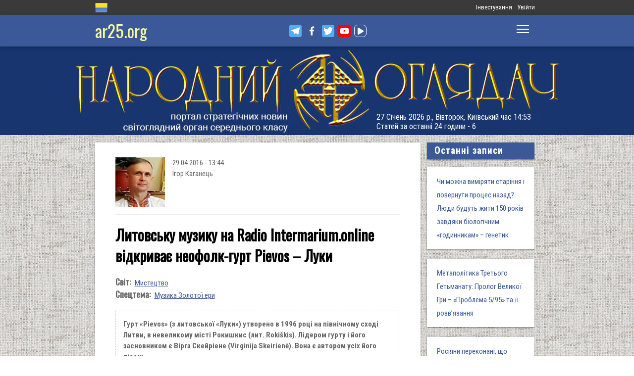

--- FILE ---
content_type: text/html; charset=utf-8
request_url: https://www.ar25.org/article/lytovsku-muzyku-vidkryvaye-pievos.html
body_size: 18353
content:
<!DOCTYPE html>
<!--[if IE 7 ]><html lang="uk" dir="ltr"  class="no-js ie7"><![endif]-->
<!--[if IE 8 ]><html lang="uk" dir="ltr"  class="no-js ie8"><![endif]-->
<!--[if IE 9 ]><html lang="uk" dir="ltr"  class="no-js ie9"><![endif]-->
<!--[if (gt IE 9)|!(IE)]><!--><html lang="uk" dir="ltr"  class="no-js"><!--<![endif]-->
<head>

  <!--[if IE]><![endif]-->
<link rel="dns-prefetch" href="//www.google-analytics.com" />
<link rel="preconnect" href="//www.google-analytics.com" />
<link rel="dns-prefetch" href="//stats.g.doubleclick.net" />
<link rel="preconnect" href="//stats.g.doubleclick.net" />
<meta charset="utf-8" />
<link rel="shortcut icon" href="https://files.ar25.org/sites/default/files/apple-touch-icon_0.png" type="image/png" />
<link rel="manifest" href="/sites/default/files/pwa/manifest.json" />
<meta name="theme-color" content="#ffffff" />
<link rel="apple-touch-icon" href="https://files.ar25.org/sites/default/files/apple-touch-icon.png" type="image/png" />
<meta name="description" content="Гурт «Pievos» (з литовської «Луки») утворено в 1996 році на північному сході Литви, в невеликому місті Рокишкис (лит. Rokiškis). Лідером гурту і його засновником є ​​Вірга Скейріене (Virginija Skeirienė). Вона є автором усіх його пісень." />
<meta name="abstract" content="Литовську музику на Radio Intermarium.online відкриває неофолк-гурт Pievos – Луки" />
<link rel="canonical" href="https://www.ar25.org/article/lytovsku-muzyku-vidkryvaye-pievos.html" />
<meta name="generator" content="Drupal 7 (http://drupal.org)" />
<link rel="shortlink" href="https://www.ar25.org/node/33506" />
<meta name="rights" content="Народний Оглядач" />
<meta property="fb:app_id" content="966242223397117" />
<meta property="og:url" content="https://www.ar25.org/article/lytovsku-muzyku-vidkryvaye-pievos.html" />
<meta property="og:title" content="Литовську музику на Radio Intermarium.online відкриває неофолк-гурт Pievos – Луки" />
<meta property="og:description" content="Гурт «Pievos» (з литовської «Луки») утворено в 1996 році на північному сході Литви, в невеликому місті Рокишкис (лит. Rokiškis). Лідером гурту і його засновником є ​​Вірга Скейріене (Virginija Skeirienė). Вона є автором усіх його пісень." />
<meta property="og:image:url" content="https://files.ar25.org/традиція" />
<meta property="og:image:url" content="https://files.ar25.org/магія" />
<meta property="og:image:url" content="https://files.ar25.org/потужність&quot;%20class=&quot;colorbox&quot;%20data-colorbox-gallery=&quot;&quot;%20data-cbox-img-attrs=&quot;{&quot;title&quot;:%20&quot;Литовський%20гурт%20&quot;Pievos&quot;%20(Луг):%20мелодійність" />
<meta property="og:image:url" content="https://files.ar25.org/традиція" />
<meta property="og:image:url" content="https://files.ar25.org/магія" />
<meta property="og:image:url" content="https://files.ar25.org/потужність&quot;" />
<meta property="og:image:url" content="https://files.ar25.org/&quot;alt&quot;:%20&quot;Литовський%20гурт%20&quot;Pievos&quot;%20(Луг):%20мелодійність" />
<meta property="og:image:url" content="https://files.ar25.org/традиція" />
<meta property="og:image:url" content="https://files.ar25.org/магія" />
<meta property="og:image:url" content="https://files.ar25.org/sites/default/files/node/2016/04/33506/160428-pievas.jpg" />
<meta property="og:image:url" content="https://files.ar25.org/традиція" />
<meta property="og:image:url" content="https://files.ar25.org/магія" />
<meta property="og:image:url" content="https://files.ar25.org/потужність&quot;%20title=&quot;Литовський%20гурт%20&quot;Pievos&quot;%20(Луг):%20мелодійність" />
<meta property="og:image:url" content="https://files.ar25.org/традиція" />
<meta property="og:image:url" content="https://files.ar25.org/магія" />
<meta property="og:image:url" content="https://files.ar25.org/потужність&quot;%20/&gt;Литовський%20гурт%20&quot;Pievos&quot;%20(Луг):%20мелодійність" />
<meta property="og:image:url" content="https://files.ar25.org/традиція" />
<meta property="og:image:url" content="https://files.ar25.org/магія" />
<meta property="og:image:url" content="https://files.ar25.org/потужність%20%20 %20%20" />
<link rel="alternate" hreflang="x-default" href="https://www.ar25.org/article/lytovsku-muzyku-vidkryvaye-pievos.html" />
<meta name="yandex-verification" content="5ca5dbfbf476a442" />

    <meta http-equiv="X-UA-Compatible" content="IE=edge,chrome=1">

    <meta name="viewport" content="width=device-width, initial-scale=1.0">

    <!--[if IE 6]><![endif]-->

  <title>Литовську музику на Radio Intermarium.online відкриває неофолк-гурт Pievos – Луки | Народний Оглядач</title>

  <style type="text/css" media="all">
@import url("https://files.ar25.org/modules/system/system.base.css?t9ipdy");
@import url("https://files.ar25.org/modules/system/system.menus.css?t9ipdy");
@import url("https://files.ar25.org/modules/system/system.messages.css?t9ipdy");
@import url("https://files.ar25.org/modules/system/system.theme.css?t9ipdy");
</style>
<style type="text/css" media="all">
@import url("https://files.ar25.org/sites/all/modules/contrib/simplenews/simplenews.css?t9ipdy");
@import url("https://files.ar25.org/sites/all/modules/contrib/cache_consistent/css/cache_consistent.css?t9ipdy");
@import url("https://files.ar25.org/sites/all/modules/contrib/colorbox_node/colorbox_node.css?t9ipdy");
@import url("https://files.ar25.org/modules/comment/comment.css?t9ipdy");
@import url("https://files.ar25.org/modules/field/theme/field.css?t9ipdy");
@import url("https://files.ar25.org/sites/all/modules/contrib/google_cse/google_cse.css?t9ipdy");
@import url("https://files.ar25.org/sites/all/modules/contrib/logintoboggan/logintoboggan.css?t9ipdy");
@import url("https://files.ar25.org/modules/node/node.css?t9ipdy");
@import url("https://files.ar25.org/modules/search/search.css?t9ipdy");
@import url("https://files.ar25.org/modules/user/user.css?t9ipdy");
@import url("https://files.ar25.org/sites/all/modules/contrib/video_filter/video_filter.css?t9ipdy");
@import url("https://files.ar25.org/modules/forum/forum.css?t9ipdy");
@import url("https://files.ar25.org/sites/all/modules/contrib/views/css/views.css?t9ipdy");
@import url("https://files.ar25.org/sites/all/modules/contrib/back_to_top/css/back_to_top.css?t9ipdy");
@import url("https://files.ar25.org/sites/all/modules/contrib/ckeditor/css/ckeditor.css?t9ipdy");
</style>
<style type="text/css" media="all">
@import url("https://files.ar25.org/sites/all/modules/contrib/absolute_messages/absolute_messages.css?t9ipdy");
@import url("https://files.ar25.org/sites/all/modules/contrib/colorbox/styles/default/colorbox_style.css?t9ipdy");
@import url("https://files.ar25.org/sites/all/modules/contrib/ctools/css/ctools.css?t9ipdy");
@import url("https://files.ar25.org/sites/all/modules/contrib/panels/css/panels.css?t9ipdy");
@import url("https://files.ar25.org/sites/all/modules/contrib/updatescripts/css/updatescript.css?t9ipdy");
@import url("https://files.ar25.org/sites/all/modules/contrib/user_relationships/user_relationships_ui/user_relationships_ui.css?t9ipdy");
@import url("https://files.ar25.org/sites/all/modules/contrib/word_link/css/word_link.css?t9ipdy");
@import url("https://files.ar25.org/sites/all/modules/contrib/panels/plugins/layouts/twocol_stacked/twocol_stacked.css?t9ipdy");
@import url("https://files.ar25.org/sites/all/modules/contrib/fivestar/css/fivestar.css?t9ipdy");
@import url("https://files.ar25.org/sites/all/modules/contrib/fivestar/widgets/oxygen/oxygen.css?t9ipdy");
@import url("https://files.ar25.org/modules/locale/locale.css?t9ipdy");
@import url("https://files.ar25.org/sites/all/modules/contrib/authcache/modules/authcache_debug/authcache_debug.css?t9ipdy");
</style>
<style type="text/css" media="all">
/* <![CDATA[ */
#backtotop{left:10px;}

/* ]]> */
</style>
<style type="text/css" media="all">
@import url("https://files.ar25.org/sites/all/themes/observer/styles/style.css?t9ipdy");
@import url("https://files.ar25.org/sites/all/themes/observer/mail.css?t9ipdy");
</style>
<style type="text/css" media="all">
@import url("https://files.ar25.org/sites/all/modules/contrib/prettify/styles/drupalorg.css?t9ipdy");
</style>
  <!--[if lt IE 9]><script src="/sites/all/themes/observer/scripts/html5forIE.js"></script><![endif]-->  <script type="text/javascript" src="https://files.ar25.org/sites/all/modules/contrib/jquery_update/replace/jquery/1.7/jquery.min.js?v=1.7.2"></script>
<script type="text/javascript" src="https://files.ar25.org/misc/jquery-extend-3.4.0.js?v=1.7.2"></script>
<script type="text/javascript" src="https://files.ar25.org/misc/jquery-html-prefilter-3.5.0-backport.js?v=1.7.2"></script>
<script type="text/javascript" src="https://files.ar25.org/misc/jquery.once.js?v=1.2"></script>
<script type="text/javascript" src="https://files.ar25.org/misc/drupal.js?t9ipdy"></script>
<script type="text/javascript" src="https://files.ar25.org/sites/all/modules/contrib/forcejs/forcejs.js?t9ipdy"></script>
<script type="text/javascript" src="https://files.ar25.org/sites/all/libraries/blazy/blazy.min.js?t9ipdy"></script>
<script type="text/javascript" src="https://files.ar25.org/sites/all/modules/contrib/jquery_update/replace/ui/ui/minified/jquery.ui.effect.min.js?v=1.10.2"></script>
<script type="text/javascript" src="https://files.ar25.org/sites/all/modules/contrib/jquery_update/replace/ui/external/jquery.cookie.js?v=67fb34f6a866c40d0570"></script>
<script type="text/javascript" src="https://files.ar25.org/sites/all/libraries/prettify/prettify.js?t9ipdy"></script>
<script type="text/javascript" src="https://files.ar25.org/sites/all/libraries/jplayer/dist/jplayer/jquery.jplayer.min.js?v=2.9.2"></script>
<script type="text/javascript" src="https://files.ar25.org/misc/form.js?v=7.90"></script>
<script type="text/javascript" src="https://files.ar25.org/misc/ajax.js?v=7.90"></script>
<script type="text/javascript" src="https://files.ar25.org/sites/all/modules/contrib/jquery_update/js/jquery_update.js?v=0.0.1"></script>
<script type="text/javascript" src="https://files.ar25.org/sites/all/modules/contrib/google_cse/google_cse.js?t9ipdy"></script>
<script type="text/javascript" src="https://files.ar25.org/sites/all/modules/contrib/back_to_top/js/back_to_top.js?t9ipdy"></script>
<script type="text/javascript" src="https://files.ar25.org/sites/all/modules/contrib/lazy/lazy.js?t9ipdy"></script>
<script type="text/javascript" src="https://files.ar25.org/sites/default/files/languages/uk__YUIf9fHfHdggT8DPfvxzD7YjcgwF3TYjzG5kdUk5Rc.js?t9ipdy"></script>
<script type="text/javascript" src="https://files.ar25.org/sites/all/modules/contrib/authcache/authcache.js?t9ipdy"></script>
<script type="text/javascript" src="https://files.ar25.org/sites/all/modules/contrib/absolute_messages/absolute_messages.js?t9ipdy"></script>
<script type="text/javascript">
<!--//--><![CDATA[//><!--
jQuery.extend(Drupal.absolute_messages,{dismiss:{status:1,warning:1,error:1},dismiss_time:{status:"1",warning:"1",error:"1"},dismiss_all_count:"2"});
//--><!]]>
</script>
<script type="text/javascript" src="https://files.ar25.org/sites/all/libraries/colorbox/jquery.colorbox-min.js?t9ipdy"></script>
<script type="text/javascript" src="https://files.ar25.org/sites/all/modules/contrib/colorbox/js/colorbox.js?t9ipdy"></script>
<script type="text/javascript" src="https://files.ar25.org/sites/all/modules/contrib/colorbox/styles/default/colorbox_style.js?t9ipdy"></script>
<script type="text/javascript" src="https://files.ar25.org/sites/all/modules/contrib/colorbox/js/colorbox_load.js?t9ipdy"></script>
<script type="text/javascript" src="https://files.ar25.org/sites/all/modules/contrib/colorbox/js/colorbox_inline.js?t9ipdy"></script>
<script type="text/javascript" src="https://files.ar25.org/sites/all/modules/contrib/prettify/prettify.loader.js?t9ipdy"></script>
<script type="text/javascript" src="https://files.ar25.org/sites/all/modules/contrib/user_relationships/user_relationships_ui/user_relationships_ui.js?t9ipdy"></script>
<script type="text/javascript" src="https://files.ar25.org/sites/all/modules/contrib/field_group/field_group.js?t9ipdy"></script>
<script type="text/javascript" src="https://files.ar25.org/sites/all/modules/contrib/fivestar/js/fivestar.js?t9ipdy"></script>
<script type="text/javascript" src="https://files.ar25.org/sites/all/modules/contrib/authcache/modules/authcache_debug/authcache_debug.js?t9ipdy"></script>
<script type="text/javascript" src="https://files.ar25.org/sites/all/modules/contrib/google_analytics/googleanalytics.js?t9ipdy"></script>
<script type="text/javascript">
<!--//--><![CDATA[//><!--
(function(i,s,o,g,r,a,m){i["GoogleAnalyticsObject"]=r;i[r]=i[r]||function(){(i[r].q=i[r].q||[]).push(arguments)},i[r].l=1*new Date();a=s.createElement(o),m=s.getElementsByTagName(o)[0];a.async=1;a.src=g;m.parentNode.insertBefore(a,m)})(window,document,"script","https://www.google-analytics.com/analytics.js","ga");ga("create", "UA-38991253-1", {"cookieDomain":"auto"});ga("send", "pageview");
//--><!]]>
</script>
<script type="text/javascript" src="https://files.ar25.org/sites/all/modules/contrib/matomo/matomo.js?t9ipdy"></script>
<script type="text/javascript">
<!--//--><![CDATA[//><!--
var _paq = _paq || [];(function(){var u=(("https:" == document.location.protocol) ? "https://stat.ar25.org/" : "http://stat.ar25.org/");_paq.push(["setSiteId", "1"]);_paq.push(["setTrackerUrl", u+"piwik.php"]);_paq.push(["setDoNotTrack", 1]);_paq.push(["trackPageView"]);_paq.push(["setIgnoreClasses", ["no-tracking","colorbox"]]);_paq.push(["enableLinkTracking"]);var d=document,g=d.createElement("script"),s=d.getElementsByTagName("script")[0];g.type="text/javascript";g.defer=true;g.async=true;g.src=u+"piwik.js";s.parentNode.insertBefore(g,s);})();
//--><!]]>
</script>
<script type="text/javascript" src="https://files.ar25.org/sites/all/modules/contrib/authcache/modules/authcache_menu/authcache_menu.js?t9ipdy"></script>
<script type="text/javascript" src="https://files.ar25.org/misc/collapse.js?v=7.90"></script>
<script type="text/javascript" src="https://files.ar25.org/misc/progress.js?v=7.90"></script>
<script type="text/javascript" src="https://files.ar25.org/sites/all/modules/contrib/colorbox_node/colorbox_node.js?t9ipdy"></script>
<script type="text/javascript" src="https://files.ar25.org/sites/all/themes/observer/scripts/custom.js?t9ipdy"></script>
<script type="text/javascript">
<!--//--><![CDATA[//><!--
jQuery.extend(Drupal.settings, {"basePath":"\/","pathPrefix":"","setHasJsCookie":0,"ajaxPageState":{"theme":"observer","theme_token":"X7VjEZl0xBzS5_Q9KKqZkxqWa4IqkjpybNUwxlneMfU","jquery_version":"1.7","css":{"modules\/system\/system.base.css":1,"modules\/system\/system.menus.css":1,"modules\/system\/system.messages.css":1,"modules\/system\/system.theme.css":1,"sites\/all\/modules\/contrib\/simplenews\/simplenews.css":1,"sites\/all\/modules\/contrib\/cache_consistent\/css\/cache_consistent.css":1,"sites\/all\/modules\/contrib\/colorbox_node\/colorbox_node.css":1,"modules\/comment\/comment.css":1,"modules\/field\/theme\/field.css":1,"sites\/all\/modules\/contrib\/google_cse\/google_cse.css":1,"sites\/all\/modules\/contrib\/logintoboggan\/logintoboggan.css":1,"modules\/node\/node.css":1,"modules\/search\/search.css":1,"modules\/user\/user.css":1,"sites\/all\/modules\/contrib\/video_filter\/video_filter.css":1,"modules\/forum\/forum.css":1,"sites\/all\/modules\/contrib\/views\/css\/views.css":1,"sites\/all\/modules\/contrib\/back_to_top\/css\/back_to_top.css":1,"sites\/all\/modules\/contrib\/ckeditor\/css\/ckeditor.css":1,"sites\/all\/modules\/contrib\/absolute_messages\/absolute_messages.css":1,"sites\/all\/modules\/contrib\/colorbox\/styles\/default\/colorbox_style.css":1,"sites\/all\/modules\/contrib\/ctools\/css\/ctools.css":1,"sites\/all\/modules\/contrib\/panels\/css\/panels.css":1,"sites\/all\/modules\/contrib\/updatescripts\/css\/updatescript.css":1,"sites\/all\/modules\/contrib\/user_relationships\/user_relationships_ui\/user_relationships_ui.css":1,"sites\/all\/modules\/contrib\/word_link\/css\/word_link.css":1,"sites\/all\/modules\/contrib\/panels\/plugins\/layouts\/twocol_stacked\/twocol_stacked.css":1,"sites\/all\/modules\/contrib\/fivestar\/css\/fivestar.css":1,"sites\/all\/modules\/contrib\/fivestar\/widgets\/oxygen\/oxygen.css":1,"modules\/locale\/locale.css":1,"sites\/all\/modules\/contrib\/authcache\/modules\/authcache_debug\/authcache_debug.css":1,"0":1,"sites\/all\/themes\/observer\/styles\/style.css":1,"sites\/all\/themes\/observer\/mail.css":1,"sites\/all\/modules\/contrib\/prettify\/styles\/drupalorg.css":1},"js":{"sites\/all\/modules\/contrib\/pwa\/js\/serviceworker-load.js":1,"sites\/all\/modules\/contrib\/jquery_update\/replace\/jquery\/1.7\/jquery.min.js":1,"misc\/jquery-extend-3.4.0.js":1,"misc\/jquery-html-prefilter-3.5.0-backport.js":1,"misc\/jquery.once.js":1,"misc\/drupal.js":1,"sites\/all\/modules\/contrib\/forcejs\/forcejs.js":1,"sites\/all\/libraries\/blazy\/blazy.min.js":1,"sites\/all\/modules\/contrib\/jquery_update\/replace\/ui\/ui\/minified\/jquery.ui.effect.min.js":1,"sites\/all\/modules\/contrib\/jquery_update\/replace\/ui\/external\/jquery.cookie.js":1,"sites\/all\/libraries\/prettify\/prettify.js":1,"sites\/all\/libraries\/jplayer\/dist\/jplayer\/jquery.jplayer.min.js":1,"misc\/form.js":1,"misc\/ajax.js":1,"sites\/all\/modules\/contrib\/jquery_update\/js\/jquery_update.js":1,"sites\/all\/modules\/contrib\/google_cse\/google_cse.js":1,"sites\/all\/modules\/contrib\/back_to_top\/js\/back_to_top.js":1,"sites\/all\/modules\/contrib\/lazy\/lazy.js":1,"public:\/\/languages\/uk__YUIf9fHfHdggT8DPfvxzD7YjcgwF3TYjzG5kdUk5Rc.js":1,"sites\/all\/modules\/contrib\/authcache\/authcache.js":1,"sites\/all\/modules\/contrib\/absolute_messages\/absolute_messages.js":1,"sites\/all\/libraries\/colorbox\/jquery.colorbox-min.js":1,"sites\/all\/modules\/contrib\/colorbox\/js\/colorbox.js":1,"sites\/all\/modules\/contrib\/colorbox\/styles\/default\/colorbox_style.js":1,"sites\/all\/modules\/contrib\/colorbox\/js\/colorbox_load.js":1,"sites\/all\/modules\/contrib\/colorbox\/js\/colorbox_inline.js":1,"sites\/all\/modules\/contrib\/prettify\/prettify.loader.js":1,"sites\/all\/modules\/contrib\/user_relationships\/user_relationships_ui\/user_relationships_ui.js":1,"sites\/all\/modules\/contrib\/field_group\/field_group.js":1,"sites\/all\/modules\/contrib\/fivestar\/js\/fivestar.js":1,"sites\/all\/modules\/contrib\/authcache\/modules\/authcache_debug\/authcache_debug.js":1,"sites\/all\/modules\/contrib\/google_analytics\/googleanalytics.js":1,"sites\/all\/modules\/contrib\/matomo\/matomo.js":1,"sites\/all\/modules\/contrib\/authcache\/modules\/authcache_menu\/authcache_menu.js":1,"misc\/collapse.js":1,"misc\/progress.js":1,"sites\/all\/modules\/contrib\/colorbox_node\/colorbox_node.js":1,"sites\/all\/themes\/observer\/scripts\/custom.js":1}},"authcache":{"q":"node\/33506","cp":{"path":"\/","domain":".www.ar25.org","secure":true},"cl":23.148148148148},"colorbox":{"opacity":"0.85","current":"{current} \u0437 {total}","previous":"\u00ab \u041f\u043e\u043f\u0435\u0440\u0435\u0434\u043d\u044f","next":"\u041d\u0430\u0441\u0442\u0443\u043f\u043d\u0430 \u00bb","close":"\u0417\u0430\u043a\u0440\u0438\u0442\u0438","maxWidth":"98%","maxHeight":"98%","fixed":true,"mobiledetect":true,"mobiledevicewidth":"480px","file_public_path":"\/sites\/default\/files","specificPagesDefaultValue":"admin*\nimagebrowser*\nimg_assist*\nimce*\nnode\/add\/*\nnode\/*\/edit\nprint\/*\nprintpdf\/*\nsystem\/ajax\nsystem\/ajax\/*"},"googleCSE":{"cx":"014063251035700212139:znbgt0hneme","language":"uk","resultsWidth":600,"domain":"www.google.com","showWaterMark":true},"prettify":{"linenums":true,"match":".content","nocode":"no-code","custom":[],"markup":{"code":true,"pre":true,"precode":false}},"user_relationships_ui":{"loadingimage":"https:\/\/files.ar25.org\/sites\/all\/modules\/contrib\/user_relationships\/user_relationships_ui\/images\/loadingAnimation.gif","savingimage":"https:\/\/files.ar25.org\/sites\/all\/modules\/contrib\/user_relationships\/user_relationships_ui\/images\/savingimage.gif","position":{"position":"absolute","left":"0","top":"0"}},"field_group":{"html-element":"nd_full"},"video_filter":{"url":{"ckeditor":"\/video_filter\/dashboard\/ckeditor"},"instructions_url":"\/video_filter\/instructions","modulepath":"sites\/all\/modules\/contrib\/video_filter"},"better_exposed_filters":{"views":{"nd_best_comment":{"displays":{"panel_pane_1":{"filters":[]}}},"nd_adv_article":{"displays":{"block":{"filters":[]}}},"nd_magazine":{"displays":{"panel_pane_8":{"filters":[]}}}}},"authcacheDebug":{"url":"\/authcache-debug\/ajax\/req-V6jZ7LghZL13i9EGSXdibhr983HBus4_WYQvfsd3I8E","all":false},"back_to_top":{"back_to_top_button_trigger":"100","back_to_top_button_text":"\u0412\u0433\u043e\u0440\u0443","#attached":{"library":[["system","ui"]]}},"googleanalytics":{"trackOutbound":1,"trackMailto":1,"trackDownload":1,"trackDownloadExtensions":"7z|aac|arc|arj|asf|asx|avi|bin|csv|doc(x|m)?|dot(x|m)?|exe|flv|gif|gz|gzip|hqx|jar|jpe?g|js|mp(2|3|4|e?g)|mov(ie)?|msi|msp|pdf|phps|png|ppt(x|m)?|pot(x|m)?|pps(x|m)?|ppam|sld(x|m)?|thmx|qtm?|ra(m|r)?|sea|sit|tar|tgz|torrent|txt|wav|wma|wmv|wpd|xls(x|m|b)?|xlt(x|m)|xlam|xml|z|zip","trackColorbox":1},"matomo":{"trackMailto":1,"trackColorbox":1},"colorbox_node":{"width":"600px","height":"600px"},"js":{"tokens":[]},"pwa":{"path":"\/pwa\/serviceworker\/js","registrationEvent":"windowonload"},"lazy":{"errorClass":"b-error","loadInvisible":true,"offset":100,"saveViewportOffsetDelay":50,"selector":".b-lazy","src":"data-src","successClass":"b-loaded","validateDelay":25}});
//--><!]]>
</script>
  <script src="https://kit.fontawesome.com/bd370aba98.js" crossorigin="anonymous"></script>


</head>
<body class="html not-front not-logged-in no-sidebars page-node page-node- page-node-33506 node-type-blog i18n-uk with-navigation with-subnav page-lytovsku-muzyku-vidkryvaye-pievos-html section-article role-anonymous-user" >

        <div style="text-align: center; background: white;">
        <audio id="audio" class="audio"><source src="https://files.ar25.org/sites/default/files/radio/aeroleo-city-shadows.mp3"></audio>
        <div style="display:none;"><!--
This file is not used by Drupal core, which uses theme functions instead.
See http://api.drupal.org/api/function/theme_field/7 for details.
After copying this file to your theme's folder and customizing it, remove this
HTML comment.
-->
<ul id="playlist">
                    <li data-track="https://files.ar25.org/sites/default/files/radio/aeroleo-city-shadows.mp3"></li>
                    <li data-track="https://files.ar25.org/sites/default/files/radio/shocking_blue_-_venus.mp3"></li>
                    <li data-track="https://files.ar25.org/sites/default/files/radio/zwyntar_-_ne_doviryay_smertnym.mp3"></li>
                    <li data-track="https://files.ar25.org/sites/default/files/radio/harcyzy_-_lebedi_2020.mp3"></li>
                    <li data-track="https://files.ar25.org/sites/default/files/radio/klavdia_petrivna_-_sonce_zhara.mp3"></li>
                    <li data-track="https://files.ar25.org/sites/default/files/radio/klavdia_petrivna_-_znaydy_mene.mp3"></li>
                    <li data-track="https://files.ar25.org/sites/default/files/radio/05_kolir_nochi_-_slava_ukrayini.mp3"></li>
                    <li data-track="https://files.ar25.org/sites/default/files/radio/maryla_rodowicz_malgoska.mp3"></li>
                    <li data-track="https://files.ar25.org/sites/default/files/radio/4_koly_vona.mp3"></li>
                    <li data-track="https://files.ar25.org/sites/default/files/radio/zwyntar_-_choven.mp3"></li>
                    <li data-track="https://files.ar25.org/sites/default/files/radio/myrkur_-_harpens_kraft.mp3"></li>
                    <li data-track="https://files.ar25.org/sites/default/files/radio/ruslana-ostannya_poema.mp3"></li>
                    <li data-track="https://files.ar25.org/sites/default/files/radio/zlata_ognevich_-_yangol.mp3"></li>
                    <li data-track="https://files.ar25.org/sites/default/files/radio/10_-_algir_-_stien_klarnar_1.mp3"></li>
                    <li data-track="https://files.ar25.org/sites/default/files/radio/2.slipa_dytyna.mp3"></li>
                    <li data-track="https://files.ar25.org/sites/default/files/radio/gyvata_-_bernuzeli_kareiveli.mp3"></li>
                    <li data-track="https://files.ar25.org/sites/default/files/radio/02_-_hagal.mp3"></li>
                    <li data-track="https://files.ar25.org/sites/default/files/radio/maryla_rodowicz_sing-sing.mp3"></li>
                    <li data-track="https://files.ar25.org/sites/default/files/radio/mamas_and_the_papas-california_dreaming.mp3"></li>
                    <li data-track="https://files.ar25.org/sites/default/files/radio/tanita_tikaram_-_twist_in_my_sobriety_official_video.mp3"></li>
                    <li data-track="https://files.ar25.org/sites/default/files/radio/do_ciebie_kasiuniu.mp3"></li>
                    <li data-track="https://files.ar25.org/sites/default/files/radio/zwyntar_-_dzhonni.mp3"></li>
                    <li data-track="https://files.ar25.org/sites/default/files/radio/ty_v_mene_ye.mp3"></li>
                    <li data-track="https://files.ar25.org/sites/default/files/radio/tanc_a_lelek_-_turjan_aylahn.mp3"></li>
                    <li data-track="https://files.ar25.org/sites/default/files/radio/rosa_linn_-_snap.mp3"></li>
                    <li data-track="https://files.ar25.org/sites/default/files/radio/dj_champion_-_no_heaven.mp3"></li>
                    <li data-track="https://files.ar25.org/sites/default/files/radio/patricia_kaas_-_mon_mec_a_moi.mp3"></li>
                    <li data-track="https://files.ar25.org/sites/default/files/radio/liotchyk.mp3"></li>
                    <li data-track="https://files.ar25.org/sites/default/files/radio/hrystyna-solovij-buty-lyudmy.mp3"></li>
                    <li data-track="https://files.ar25.org/sites/default/files/radio/zwyntar_-_na_boloti.mp3"></li>
                    <li data-track="https://files.ar25.org/sites/default/files/radio/rammstain_ich_will.mp3"></li>
                    <li data-track="https://files.ar25.org/sites/default/files/radio/ta_scho_tancjuye_z_vitrom.mp3"></li>
                    <li data-track="https://files.ar25.org/sites/default/files/radio/batkivcke_gyto.mp3"></li>
                    <li data-track="https://files.ar25.org/sites/default/files/radio/torban_-_oy_yak_zhe_bulo.mp3"></li>
                    <li data-track="https://files.ar25.org/sites/default/files/radio/francoise_hardy_-_mon_amie_la_rose.mp3"></li>
                    <li data-track="https://files.ar25.org/sites/default/files/radio/kalush_feat.skofka-dodomu_kaver_victoria_niro.mp3"></li>
                    <li data-track="https://files.ar25.org/sites/default/files/radio/105-vasya-club-04-chorna_gora.mp3"></li>
                    <li data-track="https://files.ar25.org/sites/default/files/radio/kolir_nochi_-_korabli_demo_2013.mp3"></li>
                    <li data-track="https://files.ar25.org/sites/default/files/radio/01._enej_-_radio_hello.mp3"></li>
                    <li data-track="https://files.ar25.org/sites/default/files/radio/vita-brevis-doroga-v-nebesa.mp3"></li>
                    <li data-track="https://files.ar25.org/sites/default/files/radio/054-oj_po_sinomu_mori.mp3"></li>
                    <li data-track="https://files.ar25.org/sites/default/files/radio/kozak_system_-_poday_zbroyu.mp3"></li>
                    <li data-track="https://files.ar25.org/sites/default/files/radio/049-pryvyd.mp3"></li>
                    <li data-track="https://files.ar25.org/sites/default/files/radio/drevo_-_endless_chain_yevrobachennya_ukrayina_2024.mp3"></li>
                    <li data-track="https://files.ar25.org/sites/default/files/radio/118-vv-halu_pryhod.mp3"></li>
                    <li data-track="https://files.ar25.org/sites/default/files/radio/the_doors_-_people_are_strange.mp3"></li>
                    <li data-track="https://files.ar25.org/sites/default/files/radio/oy_yak_zhe_bulo_izprezhdy.mp3"></li>
                    <li data-track="https://files.ar25.org/sites/default/files/radio/nedilja-prosto-neba.mp3"></li>
                    <li data-track="https://files.ar25.org/sites/default/files/radio/02-money_for_nothing.mp3"></li>
                    <li data-track="https://files.ar25.org/sites/default/files/radio/gyvata_-_dolijuta.mp3"></li>
                    <li data-track="https://files.ar25.org/sites/default/files/radio/119-vv-harmonija.mp3"></li>
                    <li data-track="https://files.ar25.org/sites/default/files/radio/03-moiuteirdele.mp3"></li>
                    <li data-track="https://files.ar25.org/sites/default/files/radio/oc_feat._bangi_hep_-_ziyde_sonce.mp3"></li>
                    <li data-track="https://files.ar25.org/sites/default/files/radio/danheim_-_grima.mp3"></li>
                    <li data-track="https://files.ar25.org/sites/default/files/radio/rzepczyno_-_tylko_jeden_dom.mp3"></li>
                    <li data-track="https://files.ar25.org/sites/default/files/radio/pievos-gostauta.mp3"></li>
                    <li data-track="https://files.ar25.org/sites/default/files/radio/13_folknery_-_vyplyvalo_utenia.mp3"></li>
                    <li data-track="https://files.ar25.org/sites/default/files/radio/120_-_gorila_sosna.mp3"></li>
                    <li data-track="https://files.ar25.org/sites/default/files/radio/065-maga_vira.mp3"></li>
                    <li data-track="https://files.ar25.org/sites/default/files/radio/fever-ray-keep-the-streets-empty-for-me.mp3"></li>
                    <li data-track="https://files.ar25.org/sites/default/files/radio/20-little_15.mp3"></li>
                    <li data-track="https://files.ar25.org/sites/default/files/radio/03-personal_jesus.mp3"></li>
                    <li data-track="https://files.ar25.org/sites/default/files/radio/02_kolir_nochi_-_dva_shlyahy.mp3"></li>
                    <li data-track="https://files.ar25.org/sites/default/files/radio/valentyn_lysenko_shape_of_my_heart_sting_instrument_bandura_garno.mp3"></li>
                    <li data-track="https://files.ar25.org/sites/default/files/radio/040._chornobryvtsi.mp3"></li>
                    <li data-track="https://files.ar25.org/sites/default/files/radio/01_adiemus_adiemus.mp3"></li>
                    <li data-track="https://files.ar25.org/sites/default/files/radio/maxima_-_u_rayu.mp3"></li>
                    <li data-track="https://files.ar25.org/sites/default/files/radio/burmaka_hodyt_son.mp3"></li>
                    <li data-track="https://files.ar25.org/sites/default/files/radio/oleksa_mikolajchuk_ta_viktor_pashnik_-_sonce-zori.mp3"></li>
                    <li data-track="https://files.ar25.org/sites/default/files/radio/064-bili_demony.mp3"></li>
                    <li data-track="https://files.ar25.org/sites/default/files/radio/033-ishla_divcha_luchkamy.mp3"></li>
                    <li data-track="https://files.ar25.org/sites/default/files/radio/090-znak-vodi-mamo.mp3"></li>
                    <li data-track="https://files.ar25.org/sites/default/files/radio/angy_kreyda_-_vrazhe.mp3"></li>
                    <li data-track="https://files.ar25.org/sites/default/files/radio/1-08_-_blue_jeans.mp3"></li>
                    <li data-track="https://files.ar25.org/sites/default/files/radio/godsmack_voodoo.mp3"></li>
                    <li data-track="https://files.ar25.org/sites/default/files/radio/1-10_-_big_eyes.mp3"></li>
                    <li data-track="https://files.ar25.org/sites/default/files/radio/pavelcakovci_-_hej_sokoly.mp3"></li>
                    <li data-track="https://files.ar25.org/sites/default/files/radio/burmaka_melanka.mp3"></li>
                    <li data-track="https://files.ar25.org/sites/default/files/radio/061-hen_dolynoju.mp3"></li>
                    <li data-track="https://files.ar25.org/sites/default/files/radio/10.vai_auga_auga.mp3"></li>
                    <li data-track="https://files.ar25.org/sites/default/files/radio/maxima_-_zolota_y_nebesna_zhinka.mp3"></li>
                    <li data-track="https://files.ar25.org/sites/default/files/radio/igor-balan-oj-tam-za-morjami.mp3"></li>
                    <li data-track="https://files.ar25.org/sites/default/files/radio/002-kvitka-osinnie_kokhannia.mp3"></li>
                    <li data-track="https://files.ar25.org/sites/default/files/radio/020-haydamaky_30-lit.mp3"></li>
                    <li data-track="https://files.ar25.org/sites/default/files/radio/052-ptakha.mp3"></li>
                    <li data-track="https://files.ar25.org/sites/default/files/radio/11-del_zalio_zolyno.mp3"></li>
                    <li data-track="https://files.ar25.org/sites/default/files/radio/drevo_tak_kosyv_batko.mp3"></li>
                    <li data-track="https://files.ar25.org/sites/default/files/radio/01.persha_versiya.mp3"></li>
                    <li data-track="https://files.ar25.org/sites/default/files/radio/ellen_mclain_still_alive_glados_portal-1.mp3"></li>
                    <li data-track="https://files.ar25.org/sites/default/files/radio/mandarinovij-raj-zorepadi.mp3"></li>
                    <li data-track="https://files.ar25.org/sites/default/files/radio/nebo_ukrayiny-drach_eduard.mp3"></li>
                    <li data-track="https://files.ar25.org/sites/default/files/radio/08._z_togo_berega.mp3"></li>
                    <li data-track="https://files.ar25.org/sites/default/files/radio/06._dumb.mp3"></li>
                    <li data-track="https://files.ar25.org/sites/default/files/radio/one_more_soul_to_the_call.mp3"></li>
                    <li data-track="https://files.ar25.org/sites/default/files/radio/the_doox_-_pid_borom.mp3"></li>
                    <li data-track="https://files.ar25.org/sites/default/files/radio/021-haydamaky_bohuslav.mp3"></li>
                    <li data-track="https://files.ar25.org/sites/default/files/radio/04._mertvi_troyandy.mp3"></li>
                    <li data-track="https://files.ar25.org/sites/default/files/radio/meri_-_ya_z_ukrayiny.mp3"></li>
                    <li data-track="https://files.ar25.org/sites/default/files/radio/the_doox_-_viter_z_polya.mp3"></li>
                    <li data-track="https://files.ar25.org/sites/default/files/radio/vidverto_-_borotba.mp3"></li>
                    <li data-track="https://files.ar25.org/sites/default/files/radio/05-kelione.mp3"></li>
                    <li data-track="https://files.ar25.org/sites/default/files/radio/promise.mp3"></li>
                    <li data-track="https://files.ar25.org/sites/default/files/radio/bozhichi-ja_ptychka-nevelychka-kant.mp3"></li>
                    <li data-track="https://files.ar25.org/sites/default/files/radio/sonce-hmary_na_chuzhyni.mp3"></li>
                    <li data-track="https://files.ar25.org/sites/default/files/radio/103-u-muza-16.mp3"></li>
    </ul></div>
    </div>

<div class="panel">
    <div class="topbar">
        <div class="container">
              <div class="region region-top-panel">
    <div id="block-locale-language-content" class="block block-locale block-odd">

    
  <div class="content">
    <ul class="language-switcher-locale-url"><li class="uk first active"><a href="/article/lytovsku-muzyku-vidkryvaye-pievos.html" class="language-link active" xml:lang="uk">Українська</a></li>
<li class="lt"><a href="/lt/node/33506" class="language-link" xml:lang="lt">Lietuvių</a></li>
<li class="pl"><a href="/pl/node/33506" class="language-link" xml:lang="pl">Polski</a></li>
<li class="en"><a href="/en/node/33506" class="language-link" xml:lang="en">English</a></li>
<li class="fr"><a href="/fr/node/33506" class="language-link" xml:lang="fr">Français</a></li>
<li class="pt"><a href="/pt/node/33506" class="language-link" xml:lang="pt">Portuguese, International</a></li>
<li class="ru"><a href="/ru/node/33506" class="language-link" xml:lang="ru">Русский</a></li>
<li class="it last"><a href="/it/node/33506" class="language-link" xml:lang="it">Italiano</a></li>
</ul>  </div>
</div>
<div id="block-system-user-menu" class="block block-system block-menu block-even">

    
  <div class="content">
    <ul class="menu clearfix"><li class="first expanded"><a href="/article/yak-zrobyty-investyciyu-v-proekt-narodnyy-oglyadach-ar25org-shcho-dali-prostishe.html">Інвестування</a><ul class="menu clearfix"><li class="first last leaf"><a href="/article/yak-zrobyty-investyciyu-v-proekt-narodnyy-oglyadach-ar25org-shcho-dali-prostishe.html">Як стати інвестором</a></li>
</ul></li>
<li class="last leaf"><a href="/user/login">Увійти</a></li>
</ul>  </div>
</div>
  </div>
        </div>
    </div>
    <div class="navbar">
        <div class="container">
            <div class="site-name">
                <a href="/" title="Головна" rel="home">
                    <!-- Народний Оглядач -->ar25.org
                </a>
            </div>
            <div class="social">
                <a class="button_tg" onclick="openInNewTab('https://t.me/ar25org');" title="Ми у Телеграмі">
                <svg focusable="false" xmlns="http://www.w3.org/2000/svg" viewBox="0 0 32 32"><path fill="#FFF" d="M25.515 6.896L6.027 14.41c-1.33.534-1.322 1.276-.243 1.606l5 1.56 1.72 5.66c.226.625.115.873.77.873.506 0 .73-.235 1.012-.51l2.43-2.363 5.056 3.734c.93.514 1.602.25 1.834-.863l3.32-15.638c.338-1.363-.52-1.98-1.41-1.577z"></path></svg>
                </a>
                <a class="button_fb" onclick="openInNewTab('https://www.facebook.com/Beobachter.ar25.org/');" title="Ми у Facebook">
                <svg focusable="false" xmlns="http://www.w3.org/2000/svg" viewBox="0 0 32 32"><path fill="#FFF" d="M17.78 27.5V17.008h3.522l.527-4.09h-4.05v-2.61c0-1.182.33-1.99 2.023-1.99h2.166V4.66c-.375-.05-1.66-.16-3.155-.16-3.123 0-5.26 1.905-5.26 5.405v3.016h-3.53v4.09h3.53V27.5h4.223z"></path></svg>
                </a>
                <a class="button_tw" onclick="openInNewTab('https://twitter.com/beobahter');" title="Ми у Twitter">
                <svg focusable="false" xmlns="http://www.w3.org/2000/svg" viewBox="0 0 32 32"><path fill="#FFF" d="M28 8.557a9.913 9.913 0 0 1-2.828.775 4.93 4.93 0 0 0 2.166-2.725 9.738 9.738 0 0 1-3.13 1.194 4.92 4.92 0 0 0-3.593-1.55 4.924 4.924 0 0 0-4.794 6.049c-4.09-.21-7.72-2.17-10.15-5.15a4.942 4.942 0 0 0-.665 2.477c0 1.71.87 3.214 2.19 4.1a4.968 4.968 0 0 1-2.23-.616v.06c0 2.39 1.7 4.38 3.952 4.83-.414.115-.85.174-1.297.174-.318 0-.626-.03-.928-.086a4.935 4.935 0 0 0 4.6 3.42 9.893 9.893 0 0 1-6.114 2.107c-.398 0-.79-.023-1.175-.068a13.953 13.953 0 0 0 7.55 2.213c9.056 0 14.01-7.507 14.01-14.013 0-.213-.005-.426-.015-.637.96-.695 1.795-1.56 2.455-2.55z"></path></svg>
                </a>
                <a class="button_ut" onclick="openInNewTab('https://www.youtube.com/user/ar25org/featured');" title="Ми у Youtube">
                <svg focusable="false" xmlns="http://www.w3.org/2000/svg" viewBox="0 0 32 32"><path fill="#FFF" d="M26.78 11.6s-.215-1.515-.875-2.183c-.837-.876-1.774-.88-2.204-.932-3.075-.222-7.693-.222-7.693-.222h-.01s-4.618 0-7.697.222c-.43.05-1.368.056-2.205.932-.66.668-.874 2.184-.874 2.184S5 13.386 5 15.166v1.67c0 1.78.22 3.56.22 3.56s.215 1.516.874 2.184c.837.875 1.936.85 2.426.94 1.76.17 7.48.22 7.48.22s4.623-.007 7.7-.23c.43-.05 1.37-.056 2.205-.932.66-.668.875-2.184.875-2.184s.22-1.78.22-3.56v-1.67c0-1.78-.22-3.56-.22-3.56zm-13.052 7.254v-6.18l5.944 3.1-5.944 3.08z"></path></svg>
                </a>
                <div type="button" class="player_audio fa fa-play" id="button" style="height: 23px;
                    line-height: 23px;
                    width: 23px;
                    text-align: center;
                    color: aliceblue;
                    border: 1px solid white;
                    border-radius: 7px;
                    font-size: 11px;
                    margin-left: 3px; cursor: pointer;"></div>
            </div>
            <input class="menu-btn" type="checkbox" id="menu-btn" />
            <label class="menu-icon" for="menu-btn"><span class="navicon"></span></label>
              <div class="region region-navbar">
    <div id="block-menu-menu-navbar" class="block block-menu block-odd">

    
  <div class="content">
    <ul class="menu clearfix"><li class="first leaf"><a href="/">Новини</a></li>
<li class="leaf"><a href="/sections">Стратегія</a></li>
<li class="leaf"><a href="https://www.ar25.org/comments">Коментарі</a></li>
<li class="expanded"><a href="/zhurnal-gartlend">Проекти</a><ul class="menu clearfix"><li class="first leaf"><a href="/zhurnal-gartlend">Журнал Гартленд</a></li>
<li class="leaf"><a href="/centr-startap-kultury-gartlend">Центр стартап-культури Гартленд</a></li>
<li class="leaf"><a href="/centr-ukrayina-ssha">Центр Україна-США</a></li>
<li class="leaf"><a href="/zapytannya-vidpovidi">Запитання і відповіді</a></li>
<li class="last leaf"><a href="/project/dictionary">Словник</a></li>
</ul></li>
<li class="expanded"><a href="https://www.ar25.org/multimedia">Медіа</a><ul class="menu clearfix"><li class="first leaf"><a href="/hudozhni-filmy">Художні фільми</a></li>
<li class="leaf"><a href="/dokumentalni-filmy">Документальні фільми</a></li>
<li class="leaf"><a href="/videoklipy">Відеокліпи</a></li>
<li class="leaf"><a href="/intermarium-tv">Відеоканал Гартленд</a></li>
<li class="leaf"><a href="/radio-intermarium">Радіо</a></li>
<li class="leaf"><a href="/muzyka">Музика</a></li>
<li class="leaf"><a href="/galereya">Галерея</a></li>
<li class="last leaf"><a href="/audioknygy">Аудіокниги</a></li>
</ul></li>
<li class="leaf"><a href="https://www.ar25.org/community">Мережа</a></li>
<li class="leaf"><a href="https://www.ar25.org/full-search">Пошук</a></li>
<li class="last expanded"><a href="/article/pro-nas-meta-napryamky-organizaciya-finansuvannya.html">Про нас</a><ul class="menu clearfix"><li class="first leaf"><a href="/article/pro-nas-meta-napryamky-organizaciya-finansuvannya.html">Мета</a></li>
<li class="leaf"><a href="/article/narodnyy-oglyadach-vid-do-ya-instrukciya-dlya-pochatkivciv.html">Довідка</a></li>
<li class="leaf"><a href="/forumy/tehnichni-pytannya">Пропозиції</a></li>
<li class="leaf"><a href="/article/zagalni-umovy-ta-polozhennya-dlya-uchasnykiv-veb-saytu-narodnyy-oglyadach.html">Правила сайту</a></li>
<li class="leaf"><a href="/article/yak-zareyestruvatysya-na-sayti.html">Як зареєструватися</a></li>
<li class="last leaf"><a href="/article/yak-zrobyty-investyciyu-v-proekt-narodnyy-oglyadach-ar25org-shcho-dali-prostishe.html">Як стати інвестором</a></li>
</ul></li>
</ul>  </div>
</div>
  </div>
        </div>
    </div>
</div>
<header class="header" role="banner">
    <a href="/" class="container" title="Перейти на головну сторінку">
        <div class="time">27 Січень 2026 р., Вівторок, Київський час 14:53                        <!--            </div>-->
                        <!--            <div class="stat">-->
                        </br>Статей за останні 24 години - 6        </div>
    </a>
</header>
<div class="container">
    <div class=""></div>
</div>

<div class="container main">
      <div class="region region-content">
    <div id="block-system-main" class="block block-system block-even">

    
  <div class="content">
    <div class="panel-2col-stacked clearfix panel-display" >
  
  <div class="center-wrapper">
    <div class="panel-col-first panel-panel">
      <div class="inside"><div class="panel-pane pane-entity-view pane-node"  >
  
      
  
  <div class="pane-content">
    <div  class="ds-1col node node-blog node-even published with-comments view-mode-nd_full  clearfix">

  
  <div class="required-fields group-author field-group-html-element"><div class="field field-name-ds-user-picture field-type-ds field-label-hidden"><div class="field-items"><div class="field-item even"><img loading="lazy" decoding="”async”" src="https://files.ar25.org/sites/default/files/styles/thumbnail/public/avatars/2013-11-02kahanetsihor.jpg?itok=eh-S52ei" alt="Зображення користувача Ігор Каганець." title="Зображення користувача Ігор Каганець." /></div></div></div><div class="required-fields group-right field-group-html-element"><div class="field field-name-post-date">29.04.2016 - 13:44</div><div class="field field-name-author"><span class="username">Ігор Каганець</span></div></div><div class="field field-name-field-statistic field-type-piwik-stats field-label-hidden"><div class="field-items"><div class="field-item even"><div class="item-list"><ul><li class="first">Відвідувань: 0</li>
<li class="last">Переглядів: 0</li>
</ul></div></div></div></div></div><h1>Литовську музику на Radio Intermarium.online відкриває неофолк-гурт Pievos – Луки</h1><div class="field field-name-field-term-world field-type-taxonomy-term-reference field-label-inline clearfix"><h3 class="field-label">Світ: </h3><ul class="links inline"><li class="taxonomy-term-reference-0"><a href="/mystectvo">Мистецтво</a></li></ul></div><div class="field field-name-field-term-special field-type-taxonomy-term-reference field-label-inline clearfix"><h3 class="field-label">Спецтема: </h3><ul class="links inline"><li class="taxonomy-term-reference-0"><a href="/muzyka-zolotoyi-ery">Музика Золотої ери</a></li></ul></div><div class="field field-name-ds-short-url"><div class="page-url">
  <h3></h3>
  <div class=""><label></label>
    <input value="https://www.ar25.org/node/33506">
  </div>
</div></div><div class="field field-name-ds-teaser"><p>
	Гурт «Pievos» (з литовської «Луки») утворено в 1996 році на північному сході Литви, в невеликому місті Рокишкис (лит. Rokiškis). Лідером гурту і його засновником є ​​Вірга Скейріене (Virginija Skeirienė). Вона є автором усіх його пісень.</p>
</div><div class="field field-name-field-img-cover field-type-image field-label-hidden"><div class="field-items"><div class="field-item even"><div id="file-88305--2" class="file file-image file-image-jpeg">

        <h2 class="element-invisible"><a href="/file/160428-pievasjpg">160428-pievas.jpg</a></h2>
    
  
  <div class="content">
    <a href="https://files.ar25.org/sites/default/files/node/2016/04/33506/160428-pievas.jpg" title="Литовський гурт &quot;Pievos&quot; (Луг): мелодійність, традиція, магія, потужність" class="colorbox" data-colorbox-gallery="" data-cbox-img-attrs="{&quot;title&quot;: &quot;Литовський гурт &quot;Pievos&quot; (Луг): мелодійність, традиція, магія, потужність&quot;, &quot;alt&quot;: &quot;Литовський гурт &quot;Pievos&quot; (Луг): мелодійність, традиція, магія, потужність&quot;}"><img loading="lazy" decoding="”async”" src="https://files.ar25.org/sites/default/files/node/2016/04/33506/160428-pievas.jpg" width="770" height="514" alt="Литовський гурт &quot;Pievos&quot; (Луг): мелодійність, традиція, магія, потужність" title="Литовський гурт &quot;Pievos&quot; (Луг): мелодійність, традиція, магія, потужність" /></a><div class="field field-name-field-file-image-title-text field-type-text field-label-hidden"><div class="field-items"><div class="field-item even">Литовський гурт &quot;Pievos&quot; (Луг): мелодійність, традиція, магія, потужність</div></div></div>  </div>

  
</div>
</div></div></div><div class="field field-name-body field-type-text-with-summary field-label-hidden"><div class="field-items"><div class="field-item even"><p>
	У 1996 році гурт записує і випускає на литовському лейблі <a href="http://www.dangus.net/" target="_blank">Dangus</a> свій перший альбом «Pasilikus су Vienatve» (лит. «Якщо вони залишилися з самотністю»).</p>

<p>
	Звучання альбому було м’яким, фолковим. Після виходу альбому гурт провів більше десятка концертів у містах Литви.</p>

<p>
	До 1999 року діяльність гурту зійшла нанівець, але Вірга продовжувала писати музику і концертувати сольно.</p>

<p>
	У 2003 році Вірга зустріла гітариста Костаса (Kostas Kriauciunas), який брав участь у записі альбому 1996 року, і разом вони вирішили відродити гурт.</p>

<div class="media-p">
	<img loading="lazy" decoding="”async”" src="https://files.ar25.org/sites/default/files/160428-pievas-2.jpg" width="640" height="416" alt="" /><img loading="lazy" decoding="”async”" src="https://files.ar25.org/sites/default/files/160428-virginija_skeiriene.jpg" width="640" height="469" alt="" /><img loading="lazy" decoding="”async”" src="https://files.ar25.org/sites/default/files/160428-pievas-5.jpg" width="800" height="600" alt="" /><img loading="lazy" decoding="”async”" src="https://files.ar25.org/sites/default/files/160428-pievos-6.jpg" width="500" height="334" alt="" /></div>

<p>
	Результатом спільної чотирирічної роботи до 2007 року став альбом «Menuli Baltas» (з лит. «Місяць білий»), випущений лейблом Dangus. Альбом був дуже добре прийнятий публікою і критиками.</p>

<p>
	У 2010 році виходить наступний альбом гурту - «Paprastas Pasaulis» (Простий Світ), що відрізняється більш прозорим фолк-роковим звучанням, але в цілому продовжує гілку розвитку попередника в музичному плані.</p>

<p>
	У 2011 році Pievos отримали нагороду кращого етно-колективу Литви.</p>

<p>
	У 2016 році гурт видав свій четвертий альбом «Likimas» (Доля).</p>

<p>
	Сторінка гурту у мережі Фейсбук - <a href="https://www.facebook.com/pievos.lt" target="_blank">Pievos.lt</a></p>

<div class="media-p">
	<img loading="lazy" decoding="”async”" src="https://files.ar25.org/sites/default/files/160428-pievas-6.jpg" width="1127" height="474" alt="" /></div>

<p>
	Відкриваємо сторінку <a href="https://www.ar25.org/radio/lytovska-pisnya.html">Литовська пісня</a> на <a href="https://www.ar25.org/radio-intermarium">Radio Intermarium-online</a></p>

<p>
	 </p>

<div class="media_embed" height="360px" width="640px">
	<iframe allowfullscreen="" frameborder="0" height="360px" src="https://www.youtube.com/embed/4Fik4VOkfCc?rel=0&amp;showinfo=0" width="640px"></iframe></div>

<p>
	 </p>
</div></div></div><div class="field field-name-field-interests field-type-text-long field-label-above"><div class="field-label">Наші інтереси:&nbsp;</div><div class="field-items"><div class="field-item even"><p>
	Гарна музика гармонізує душу і підносить у простір позитивних подій. Особливо, якщо це музика наших друзів!</p>
</div></div></div><div class="field field-name-field-urls"><div class="label-above">В тему:&nbsp;</div><a href="http://ar25.org/node/29765" target="_blank">Аріянство і язичництво</a><a href="http://ar25.org/node/33164" target="_blank">Рідновіри – не язичники: щоб стати язичником, треба здійснити повну перебудову свідомості</a><a href="http://ar25.org/radio/ukrayinska-pisnya.html" target="_blank">Українська пісня</a><a href="http://ar25.org/node/23925" target="_blank">Спадкоємцем Русі була Українсько-Білорусько-Литовська держава</a></div><div class="field field-name-ds-typo-info"><div>Якщо ви помітили помилку, то виділіть фрагмент тексту не більше 20 символів і натисніть Ctrl+Enter</div></div><div class="required-fields group-icons field-group-html-element"><div class="field field-name-ds-share"><a class="button_tg" data-href="https://telegram.me/share/url?url=http://www.ar25.org/article/lytovsku-muzyku-vidkryvaye-pievos.html&text=" onclick="window.open(this.getAttribute('data-href'),'','scrollbars=yes,menubar=no,width=700,height=600,resizable=yes,toolbar=no,location=no,status=no'); return false;" title="Поділитися у Телеграм">
<svg focusable="false" xmlns="http://www.w3.org/2000/svg" viewBox="0 0 32 32"><path fill="#FFF" d="M25.515 6.896L6.027 14.41c-1.33.534-1.322 1.276-.243 1.606l5 1.56 1.72 5.66c.226.625.115.873.77.873.506 0 .73-.235 1.012-.51l2.43-2.363 5.056 3.734c.93.514 1.602.25 1.834-.863l3.32-15.638c.338-1.363-.52-1.98-1.41-1.577z"></path></svg>
</a>

<a class="button_fb" data-href="https://www.facebook.com/sharer/sharer.php?u=http://www.ar25.org/article/lytovsku-muzyku-vidkryvaye-pievos.html" onclick="window.open(this.getAttribute('data-href'),'','scrollbars=yes,menubar=no,width=700,height=600,resizable=yes,toolbar=no,location=no,status=no'); return false;" title="Поділитися у Facebook">
<svg focusable="false" xmlns="http://www.w3.org/2000/svg" viewBox="0 0 32 32"><path fill="#FFF" d="M17.78 27.5V17.008h3.522l.527-4.09h-4.05v-2.61c0-1.182.33-1.99 2.023-1.99h2.166V4.66c-.375-.05-1.66-.16-3.155-.16-3.123 0-5.26 1.905-5.26 5.405v3.016h-3.53v4.09h3.53V27.5h4.223z"></path></svg>
</a>
<a class="button_tw" data-href="https://twitter.com/intent/tweet?url=http://www.ar25.org/article/lytovsku-muzyku-vidkryvaye-pievos.html&text=&via=YOURTWITTERACCOUNTNAME" onclick="window.open(this.getAttribute('data-href'),'','scrollbars=yes,menubar=no,width=700,height=600,resizable=yes,toolbar=no,location=no,status=no'); return false;" title="Поділитися у Twitter">
<svg focusable="false" xmlns="http://www.w3.org/2000/svg" viewBox="0 0 32 32"><path fill="#FFF" d="M28 8.557a9.913 9.913 0 0 1-2.828.775 4.93 4.93 0 0 0 2.166-2.725 9.738 9.738 0 0 1-3.13 1.194 4.92 4.92 0 0 0-3.593-1.55 4.924 4.924 0 0 0-4.794 6.049c-4.09-.21-7.72-2.17-10.15-5.15a4.942 4.942 0 0 0-.665 2.477c0 1.71.87 3.214 2.19 4.1a4.968 4.968 0 0 1-2.23-.616v.06c0 2.39 1.7 4.38 3.952 4.83-.414.115-.85.174-1.297.174-.318 0-.626-.03-.928-.086a4.935 4.935 0 0 0 4.6 3.42 9.893 9.893 0 0 1-6.114 2.107c-.398 0-.79-.023-1.175-.068a13.953 13.953 0 0 0 7.55 2.213c9.056 0 14.01-7.507 14.01-14.013 0-.213-.005-.426-.015-.637.96-.695 1.795-1.56 2.455-2.55z"></path></svg>
</a>

</div></div><div class="field field-name-field-tag"><div class="label-inline">Теги:&nbsp;</div><a href="/muzyka-zolotoyi-ery-0">Музика Золотої Ери</a><a href="/pisni">пісні</a><a href="/lytva">Литва</a><a href="/mizhmorya-0">Міжмор&#039;я</a></div><div class="field field-name-ds-subscriptions field-type-ds field-label-hidden"><div class="field-items"><div class="field-item even"><div class="subscriptions"><a href="/newsletter/subscriptions" style="height:68px;width:175px"><img src="/sites/all/themes/observer/images/subscribe.png" alt="Підписуюсь на новини" height="68" width="175"></a></div></div></div></div><div class="field field-name-ds-adv-article field-type-ds field-label-hidden"><div class="field-items"><div class="field-item even"><h2 class="block-title">Зверніть увагу</h2><div class="view view-nd-adv-article view-id-nd_adv_article view-display-id-block view-dom-id-50ec9f9776d6e905e1c779c4bc7c32d7">
        
  
  
      <div class="view-content">
          <div class="first last odd">
      <div  class="ds-2col node node-blog node-odd published with-comments view-mode-card_teaser question- clearfix">

  
  <div class="group-left">
    <a href="/article/filon-iudey-z-aleksandriyi-yegypetskoyi-falsyfikator-yevangeliya-i-batko-iudohrystyyanstva"><img loading="lazy" decoding="”async”" src="https://files.ar25.org/sites/default/files/styles/480x305/public/node/2025/12/60143/vizytkafilona-3.jpg?itok=CkoZwfzC&amp;c=b27341c314d9d42493f68f36c02475ef" alt="Філон Іудей – батько іудохристиянства" title="Філон Іудей – батько іудохристиянства" /></a><div class="field field-name-post-date">18 Гру</div>  </div>

  <div class="group-right">
    <h3 class="title"><a href="/article/filon-iudey-z-aleksandriyi-yegypetskoyi-falsyfikator-yevangeliya-i-batko-iudohrystyyanstva">Філон Іудей з Александрії Єгипетської – фальсифікатор Євангелія, батько іудохристиянства (подкаст)</a></h3><div class="field field-name-body">Філон Іудей був багатим аристократом і високофункціональним корпоративним психопатом. Свої тексти він генерував як несвідоме, інстинктивне мавпування, подібно до сучасних систем штучного інтелекту...</div><div class="group-footer field-group-html-element"><div class="field field-name-ds-comments field-type-ds field-label-hidden"><div class="field-items"><div class="field-item even"><div class="icon-block">
<a href="https://www.ar25.org/article/filon-iudey-z-aleksandriyi-yegypetskoyi-falsyfikator-yevangeliya-i-batko-iudohrystyyanstva#comments" class="comment-url" title="Перейти до коментарів"><i class="fas fa-comments"></i> 1</a></div>
<div class="icon-block"> <span class="bookmarks-count">0</span></div>
<div class="icon-block"><i class="fas fa-eye"></i>0</div>

</div></div></div></div>  </div>

</div>

    </div>
      </div>
  
  
  
  
  
  
</div></div></div></div></div>

  </div>

  
  </div>
</div>
    </div>
    <div class="panel-col-last panel-panel">
      <div class="inside"><div class="panel-pane pane-views-panes pane-nd-magazine-panel-pane-8"  >
  
        <h2 class="pane-title">
      Останні записи    </h2>
    
  
  <div class="pane-content">
    <div class="view view-nd-magazine view-id-nd_magazine view-display-id-panel_pane_8 cards view-dom-id-7e31f8434e736a27e958366e1367d02c">
        
  
  
      <div class="view-content">
        <div class="views-row views-row-1 views-row-odd views-row-first">
    <div  class="ds-2col node node-blog node-odd published with-comments view-mode-card_mini  clearfix">

  
  <div class="group-left">
    <a href="/article/chy-mozhna-vymiryaty-starinnya-i-povernuty-proces-nazad-lyudy-budut-zhyty-150-rokiv-zavdyaky"><img loading="lazy" decoding="”async”" src="https://files.ar25.org/sites/default/files/styles/large/public/node/2026/01/60382/26012701.jpeg?itok=jdd1WqTq" width="480" height="332" alt="" title="  Steve Horvath (Longevity World Forum)" /></a><div class="field field-name-post-date">27 Січ</div>  </div>

  <div class="group-right">
    <h3 class="title"><a href="/article/chy-mozhna-vymiryaty-starinnya-i-povernuty-proces-nazad-lyudy-budut-zhyty-150-rokiv-zavdyaky">Чи можна виміряти старіння і повернути процес назад? Люди будуть жити 150 років завдяки біологічним «годинникам» – генетик</a></h3>  </div>

</div>

  </div>
  <div class="views-row views-row-2 views-row-even">
    <div  class="ds-2col node node-blog node-even published with-comments view-mode-card_mini  clearfix">

  
  <div class="group-left">
    <a href="/article/metapolityka-tretogo-getmanatu-prolog-velykoyi-gry-problema-595-ta-yiyi-rozvyazannya.html"><img loading="lazy" decoding="”async”" src="https://files.ar25.org/sites/default/files/styles/large/public/node/2026/01/60373/260126-tg1.jpg?itok=WR0ttB2G" width="480" height="268" alt="" /></a><div class="field field-name-post-date">26 Січ</div>  </div>

  <div class="group-right">
    <h3 class="title"><a href="/article/metapolityka-tretogo-getmanatu-prolog-velykoyi-gry-problema-595-ta-yiyi-rozvyazannya.html">Метаполітика Третього Гетьманату: Пролог Великої Гри – «Проблема 5/95» та її розв’язання</a></h3>  </div>

</div>

  </div>
  <div class="views-row views-row-3 views-row-odd">
    <div  class="ds-2col node node-blog node-odd published with-comments view-mode-card_mini  clearfix">

  
  <div class="group-left">
    <a href="/article/rosiyany-perekonani-shcho-ukrayina-kapitulyuye-viyna-v-ukrayini-posylyuye-pochuttya-pomsty"><img loading="lazy" decoding="”async”" src="https://files.ar25.org/sites/default/files/styles/large/public/node/2026/01/60376/26012602.jpg?itok=-aSjEhZg" width="480" height="409" alt="" title="Лев Гудков. Фото: Dmitry Serebryakov / DER SPIEGEL" /></a><div class="field field-name-post-date">26 Січ</div>  </div>

  <div class="group-right">
    <h3 class="title"><a href="/article/rosiyany-perekonani-shcho-ukrayina-kapitulyuye-viyna-v-ukrayini-posylyuye-pochuttya-pomsty">Росіяни переконані, що Україна капітулює. Війна в Україні посилює почуття помсти, вимогу поваги і перемоги над Заходом – соціолог</a></h3>  </div>

</div>

  </div>
  <div class="views-row views-row-4 views-row-even">
    <div  class="ds-2col node node-blog node-even published with-comments view-mode-card_mini  clearfix">

  
  <div class="group-left">
    <a href="/article/geroy-ukrayiny-sergiy-volynskyy-my-ne-zrobyly-zhodnyh-vysnovkiv-z-toyi-tragediyi-yaka"><img loading="lazy" decoding="”async”" src="https://files.ar25.org/sites/default/files/styles/large/public/node/2026/01/60372/26012601.jpg?itok=KCmhu9vR" width="480" height="270" alt="" title="Сергій Волинський. Фото: УП" /></a><div class="field field-name-post-date">26 Січ</div>  </div>

  <div class="group-right">
    <h3 class="title"><a href="/article/geroy-ukrayiny-sergiy-volynskyy-my-ne-zrobyly-zhodnyh-vysnovkiv-z-toyi-tragediyi-yaka">Герой України Сергій Волинський: &quot;Ми не зробили жодних висновків з тої трагедії, яка сталася&quot;</a></h3>  </div>

</div>

  </div>
  <div class="views-row views-row-5 views-row-odd">
    <div  class="ds-2col node node-blog node-odd published with-comments view-mode-card_mini  clearfix">

  
  <div class="group-left">
    <a href="/article/bila-knyga-tretiy-q-getmanat-zasnuvannya-derzhavy-bez-byurokratiyi-ta-podatkiv-arhitektura"><img loading="lazy" decoding="”async”" src="https://files.ar25.org/sites/default/files/styles/large/public/node/2026/01/60369/260125-tg.jpg?itok=k6tDF_y8" width="480" height="265" alt="" /></a><div class="field field-name-post-date">25 Січ</div>  </div>

  <div class="group-right">
    <h3 class="title"><a href="/article/bila-knyga-tretiy-q-getmanat-zasnuvannya-derzhavy-bez-byurokratiyi-ta-podatkiv-arhitektura">Біла книга «Третій ϟ Гетьманат»: Заснування держави без бюрократії та податків – архітектура, технологія, традиція (версія 1.0)</a></h3>  </div>

</div>

  </div>
  <div class="views-row views-row-6 views-row-even">
    <div  class="ds-2col node node-blog node-even published with-comments view-mode-card_mini  clearfix">

  
  <div class="group-left">
    <a href="/article/ukrayinska-prykordonna-sluzhba-vidkryla-novyy-vyd-zelenogo-korydoru-yak-general-deyneko"><img loading="lazy" decoding="”async”" src="https://files.ar25.org/sites/default/files/styles/large/public/node/2026/01/60361/26012501.jpg?itok=B0950Trj" width="480" height="254" alt="" title="Фото: &quot;Аргумент&quot;" /></a><div class="field field-name-post-date">25 Січ</div>  </div>

  <div class="group-right">
    <h3 class="title"><a href="/article/ukrayinska-prykordonna-sluzhba-vidkryla-novyy-vyd-zelenogo-korydoru-yak-general-deyneko">Українська прикордонна служба відкрила новий вид «зеленого коридору»: як генерал Дейнеко кордон «очолював»</a></h3>  </div>

</div>

  </div>
  <div class="views-row views-row-7 views-row-odd">
    <div  class="ds-2col node node-blog node-odd published with-comments view-mode-card_mini  clearfix">

  
  <div class="group-left">
    <a href="/article/ssha-oficiyno-vyhodyat-zi-vsesvitnoyi-organizaciyi-ohorony-zdorovya-vooz-cherez-yiyi"><img loading="lazy" decoding="”async”" src="https://files.ar25.org/sites/default/files/styles/large/public/node/2026/01/60354/260123-vooz.jpg?itok=kNXwf74n" width="480" height="270" alt="" title="В основі виходу з ВООЗ лежить невдоволення адміністрації Трампа тим, як агентство реагує на пандемію COVID-19 та його зв&#039;язки з Китаєм. Фото: Jim Watson/AFP/Getty Images" /></a><div class="field field-name-post-date">24 Січ</div>  </div>

  <div class="group-right">
    <h3 class="title"><a href="/article/ssha-oficiyno-vyhodyat-zi-vsesvitnoyi-organizaciyi-ohorony-zdorovya-vooz-cherez-yiyi">США офіційно виходять зі Всесвітньої організації охорони здоров&#039;я (ВООЗ) через її некомпетентність та продажність</a></h3>  </div>

</div>

  </div>
  <div class="views-row views-row-8 views-row-even">
    <div  class="ds-2col node node-blog node-even published with-comments view-mode-card_mini  clearfix">

  
  <div class="group-left">
    <a href="/article/shema-na-2-milyardy-yak-treydery-mindicha-zarobyly-na-strybku-cin-v-energoatomi.html"><img loading="lazy" decoding="”async”" src="https://files.ar25.org/sites/default/files/styles/large/public/node/2026/01/60356/26012401.jpg?itok=0owOpxq3" width="480" height="270" alt="" title="Скріншот відео" /></a><div class="field field-name-post-date">24 Січ</div>  </div>

  <div class="group-right">
    <h3 class="title"><a href="/article/shema-na-2-milyardy-yak-treydery-mindicha-zarobyly-na-strybku-cin-v-energoatomi.html">Схема на 2 мільярди: як трейдери «Міндіча» заробили на стрибку цін в «Енергоатомі»</a></h3>  </div>

</div>

  </div>
  <div class="views-row views-row-9 views-row-odd">
    <div  class="ds-2col node node-blog node-odd published with-comments view-mode-card_mini  clearfix">

  
  <div class="group-left">
    <a href="/article/pro-sankciyi-ta-rosiysku-naftu-chogo-vymagaye-nova-bezpeka-yevropy-myhaylo-gonchar.html"><img loading="lazy" decoding="”async”" src="https://files.ar25.org/sites/default/files/styles/large/public/node/2026/01/60355/20021703.jpg?itok=uW6wKfHV" width="480" height="320" alt="" title="Михайло Гончар, аналітик, президент Центру глобалістики &quot;Стратегія ХХІ&quot;" /></a><div class="field field-name-post-date">24 Січ</div>  </div>

  <div class="group-right">
    <h3 class="title"><a href="/article/pro-sankciyi-ta-rosiysku-naftu-chogo-vymagaye-nova-bezpeka-yevropy-myhaylo-gonchar.html">Про санкції та російську нафту. Чого вимагає нова безпека Європи – Михайло Гончар</a></h3>  </div>

</div>

  </div>
  <div class="views-row views-row-10 views-row-even views-row-last">
    <div  class="ds-2col node node-blog node-even published with-comments view-mode-card_mini  clearfix">

  
  <div class="group-left">
    <a href="/article/nam-potribna-sylna-yevropa-ne-oslablena-nespodivani-zaklyky-trampa-z-davosu-do-soyuznykiv"><img loading="lazy" decoding="”async”" src="https://files.ar25.org/sites/default/files/styles/large/public/node/2026/01/60352/260123-trampudavosi.jpg?itok=tgs3sHtK" width="480" height="320" alt="Президент США Дональд Трамп" title="Президент США Дональд Трамп виступає на Всесвітньому економічний форумі в Давосі 21 січня 2025 р." /></a><div class="field field-name-post-date">23 Січ</div>  </div>

  <div class="group-right">
    <h3 class="title"><a href="/article/nam-potribna-sylna-yevropa-ne-oslablena-nespodivani-zaklyky-trampa-z-davosu-do-soyuznykiv">Нам потрібна сильна Європа, а не ослаблена: несподівані заклики Трампа з Давосу до союзників</a></h3>  </div>

</div>

  </div>
    </div>
  
  
  
  
  
  
</div>  </div>

  
  </div>
</div>
    </div>
  </div>

      <div class="panel-col-bottom panel-panel">
      <div class="inside"><div class="panel-pane pane-views-panes pane-nd-best-comment-panel-pane-1"  >
  
        <h2 class="pane-title">
      Кращий коментар    </h2>
    
  
  <div class="pane-content">
    <div class="view view-nd-best-comment view-id-nd_best_comment view-display-id-panel_pane_1 view-dom-id-fb685c330307ab36ca9bce33fd5efa3c">
        
  
  
      <div class="view-content">
        <div class="views-row views-row-1 views-row-odd views-row-first views-row-last">
    <a id="comment-38189"></a>
<div  class="ds-1col comment view-mode-full  clearfix">

  
  <div class="user-picture"><img loading="lazy" decoding="”async”" src="https://files.ar25.org/sites/default/files/styles/avatar/public/avatars/paul-walker0.jpg?itok=AaXZ6xK1&amp;c=6455cc3c2518c3748f0e4076ac454703" alt="Зображення користувача Андерс Фальке." title="Зображення користувача Андерс Фальке." /></div><div class="group-header field-group-html-element"><div class="field field-name-ds-permalink">
Опубліковано <span class='username'>Фальке Фальке </span> 30 Квітень, 2016 - 06:41 <a href="#comment-38189">посилання</a></div><div class="field field-name-field-rating field-type-fivestar field-label-hidden"><div class="field-items"><div class="field-item even"><div class="clearfix fivestar-average-stars fivestar-average-text"><div class="fivestar-static-item"><div class="form-item form-type-item">
 <div class="fivestar-oxygen"><div class="fivestar-widget-static fivestar-widget-static-vote fivestar-widget-static-5 clearfix"><div class="star star-1 star-odd star-first"><span class="off">0</span></div><div class="star star-2 star-even"><span class="off"></span></div><div class="star star-3 star-odd"><span class="off"></span></div><div class="star star-4 star-even"><span class="off"></span></div><div class="star star-5 star-odd star-last"><span class="off"></span></div></div></div>
<div class="description"><div class="fivestar-summary fivestar-summary-average-count"><span class="empty">Ще не підтримано</span></div></div>
</div>
</div></div></div></div></div></div><div class="field field-name-comment-body field-type-text-long field-label-hidden"><div class="field-items"><div class="field-item even"><p>Добре! Коли словацька і білоруська музики будуть на сайті?</p>
</div></div></div><ul class="links inline"><li class="comment_forbidden first last"></li>
</ul></div>

  </div>
    </div>
  
  
  
  
  
  
</div>  </div>

  
  </div>
<div class="panel-separator"></div><div class="panel-pane pane-node-comment-wrapper"  >
  
      
  
  <div class="pane-content">
    <div id="comments" class="comment-wrapper">
          <h2 class="title">
      Коментарі    </h2>
      
  <a id="comment-38189"></a>
<div  class="ds-1col comment view-mode-full  clearfix">

  
  <div class="user-picture"><img loading="lazy" decoding="”async”" src="https://files.ar25.org/sites/default/files/styles/avatar/public/avatars/paul-walker0.jpg?itok=AaXZ6xK1&amp;c=6455cc3c2518c3748f0e4076ac454703" alt="Зображення користувача Андерс Фальке." title="Зображення користувача Андерс Фальке." /></div><div class="group-header field-group-html-element"><div class="field field-name-ds-permalink">
Опубліковано <span class='username'>Фальке Фальке </span> 30 Квітень, 2016 - 06:41 <a href="#comment-38189">посилання</a></div><div class="field field-name-field-rating field-type-fivestar field-label-hidden"><div class="field-items"><div class="field-item even"><div class="clearfix fivestar-average-stars fivestar-average-text"><div class="fivestar-static-item"><div class="form-item form-type-item">
 <div class="fivestar-oxygen"><div class="fivestar-widget-static fivestar-widget-static-vote fivestar-widget-static-5 clearfix"><div class="star star-1 star-odd star-first"><span class="off">0</span></div><div class="star star-2 star-even"><span class="off"></span></div><div class="star star-3 star-odd"><span class="off"></span></div><div class="star star-4 star-even"><span class="off"></span></div><div class="star star-5 star-odd star-last"><span class="off"></span></div></div></div>
<div class="description"><div class="fivestar-summary fivestar-summary-average-count"><span class="empty">Ще не підтримано</span></div></div>
</div>
</div></div></div></div></div></div><div class="field field-name-comment-body field-type-text-long field-label-hidden"><div class="field-items"><div class="field-item even"><p>Добре! Коли словацька і білоруська музики будуть на сайті?</p>
</div></div></div><ul class="links inline"><li class="comment_forbidden first last"></li>
</ul></div>


<div class="indented"><a id="comment-38194"></a>
<div  class="ds-1col comment view-mode-full  clearfix">

  
  <div class="user-picture"><img loading="lazy" decoding="”async”" src="https://files.ar25.org/sites/default/files/styles/avatar/public/avatars/polatrides_0.jpg?itok=oEqQ2qo7&amp;c=05b2ba56186641a60ff3896c8b3b1790" alt="Зображення користувача Миро Продум." title="Зображення користувача Миро Продум." /></div><div class="group-header field-group-html-element"><div class="field field-name-ds-permalink">
Опубліковано <span class='username'>Миро </span> 30 Квітень, 2016 - 11:39 <a href="#comment-38194">посилання</a></div><div class="field field-name-field-rating field-type-fivestar field-label-hidden"><div class="field-items"><div class="field-item even"><div class="clearfix fivestar-average-stars fivestar-average-text"><div class="fivestar-static-item"><div class="form-item form-type-item">
 <div class="fivestar-oxygen"><div class="fivestar-widget-static fivestar-widget-static-vote fivestar-widget-static-5 clearfix"><div class="star star-1 star-odd star-first"><span class="off">0</span></div><div class="star star-2 star-even"><span class="off"></span></div><div class="star star-3 star-odd"><span class="off"></span></div><div class="star star-4 star-even"><span class="off"></span></div><div class="star star-5 star-odd star-last"><span class="off"></span></div></div></div>
<div class="description"><div class="fivestar-summary fivestar-summary-average-count"><span class="empty">Ще не підтримано</span></div></div>
</div>
</div></div></div></div></div></div><div class="field field-name-comment-body field-type-text-long field-label-hidden"><div class="field-items"><div class="field-item even"><p>Якщо є ідеї - пропонуй. Найкраще, якщо напишеш статтю про музичний гурт або музичний напрям і проілюструєш її за допомогою аудіо чи відео.  </p>
<p>
</p><div class="bb-quote"><b>Андерс Фальке каже:</b><br /><blockquote class="bb-quote-body">Добре! Коли словацька і білоруська музики будуть на сайті?</blockquote>
</div>

</div></div></div><p>Освячуйся! Озброюйся! Плодися!</p>
<ul class="links inline"><li class="comment_forbidden first last"></li>
</ul></div>

</div>
  </div>
  </div>

  
  </div>
</div>
    </div>
  </div>
  </div>
</div>
  </div>
</div>

<footer>
      <div class="region region-footer">
    <div id="block-block-4" class="block block-block block-odd">

    
  <div class="content">
    <div style="text-align: center">
<!-- I.UA counter --><a href="#" target="_blank" onclick="this.href='https://catalog.i.ua/stat/218549/';" rel="nofollow" title="Rated by I.UA">
<script type="text/javascript"><!--
iS='http'+(window.location.protocol=='https:'?'s':'')+
'://r.i.ua/s?u218549&p138&n'+Math.random();
iD=document;if(!iD.cookie)iD.cookie="b=b; path=/";if(iD.cookie)iS+='&c1';
iS+='&d'+(screen.colorDepth?screen.colorDepth:screen.pixelDepth)
+"&w"+screen.width+'&h'+screen.height;
iT=iR=iD.referrer.replace(iP=/^[a-z]*:\/\//,'');iH=window.location.href.replace(iP,'');
((iI=iT.indexOf('/'))!=-1)?(iT=iT.substring(0,iI)):(iI=iT.length);
if(iT!=iH.substring(0,iI))iS+='&f'+escape(iR);
iS+='&r'+escape(iH);
iD.write('<img src="'+iS+'" border="0" width="88" height="31" />');
//--></script></a><!-- End of I.UA counter -->
</div>
<div style="text-align: center">
<!-- APServer.org.ua lichylnyk -->
<A href="http://apserver.org.ua/" rel="nofollow" target=_top>
<SCRIPT>
//<!--
apsdoc=document;  
wd='0'; r='';c=0;
apsimg='<img src=https://c.apserver.org.ua/?id=2038&t=52'
apsdoc.cookie="a=1"
if(apsdoc.cookie)c='1'
//-->
</SCRIPT>
<SCRIPT language=javascript1.2>
//<!--
s=screen;
w=s.width;
//-->
</SCRIPT>
<SCRIPT>
//<!--
apsdoc.write(apsimg+"&c="+c+"&wd="+wd+"&r="+escape(apsdoc.referrer.slice(7))+" width=88 height=63 hspace=0 vspace=0 border=0 alt='APServer'>");
//-->
</SCRIPT>
<NOSCRIPT><img src='https://c.apserver.org.ua/?id=2038&t=0' width=88 height=31 border=0></NOSCRIPT></A>
<!-- kinec APServer.org.ua lichylnyk -->


</div>  </div>
</div>
  </div>
    <div class="copy">
        <p>© 1999-2026, НАРОДНИЙ ОГЛЯДАЧ, ПЕРЕХІД-IV. Всі права застережено.
            <br/>Використання інформації з сайту дозволяється тільки при умові розміщення активного посилання на AR25.ORG
        </p>
        <p>Stock Photos provided by our partner <a style="color:white" rel="nofollow" href="https://depositphotos.com/ua/stock-vectors.html">Depositphotos</a></p>
    </div>
</footer>  <div id="user_relationships_popup_form" class="user_relationships_ui_popup_form"></div><script type="text/javascript" src="https://files.ar25.org/sites/all/modules/contrib/pwa/js/serviceworker-load.js?v=0.2"></script>

<script defer src="https://static.cloudflareinsights.com/beacon.min.js/vcd15cbe7772f49c399c6a5babf22c1241717689176015" integrity="sha512-ZpsOmlRQV6y907TI0dKBHq9Md29nnaEIPlkf84rnaERnq6zvWvPUqr2ft8M1aS28oN72PdrCzSjY4U6VaAw1EQ==" data-cf-beacon='{"version":"2024.11.0","token":"29718b95d77c4a28bb2b33cd220ec24f","r":1,"server_timing":{"name":{"cfCacheStatus":true,"cfEdge":true,"cfExtPri":true,"cfL4":true,"cfOrigin":true,"cfSpeedBrain":true},"location_startswith":null}}' crossorigin="anonymous"></script>
</body>
</html>
